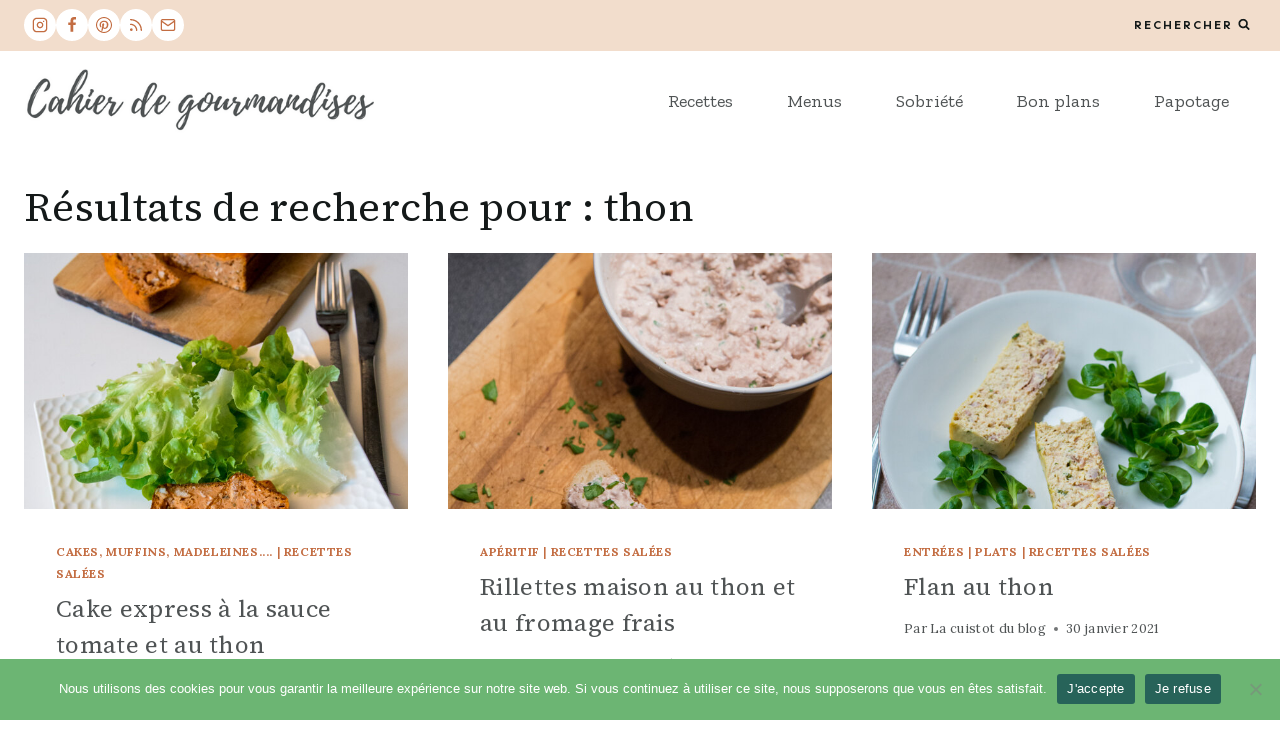

--- FILE ---
content_type: text/html; charset=utf-8
request_url: https://www.google.com/recaptcha/api2/aframe
body_size: 269
content:
<!DOCTYPE HTML><html><head><meta http-equiv="content-type" content="text/html; charset=UTF-8"></head><body><script nonce="jQ0sNPQ3jW26zAjZv_KvBQ">/** Anti-fraud and anti-abuse applications only. See google.com/recaptcha */ try{var clients={'sodar':'https://pagead2.googlesyndication.com/pagead/sodar?'};window.addEventListener("message",function(a){try{if(a.source===window.parent){var b=JSON.parse(a.data);var c=clients[b['id']];if(c){var d=document.createElement('img');d.src=c+b['params']+'&rc='+(localStorage.getItem("rc::a")?sessionStorage.getItem("rc::b"):"");window.document.body.appendChild(d);sessionStorage.setItem("rc::e",parseInt(sessionStorage.getItem("rc::e")||0)+1);localStorage.setItem("rc::h",'1768886873127');}}}catch(b){}});window.parent.postMessage("_grecaptcha_ready", "*");}catch(b){}</script></body></html>